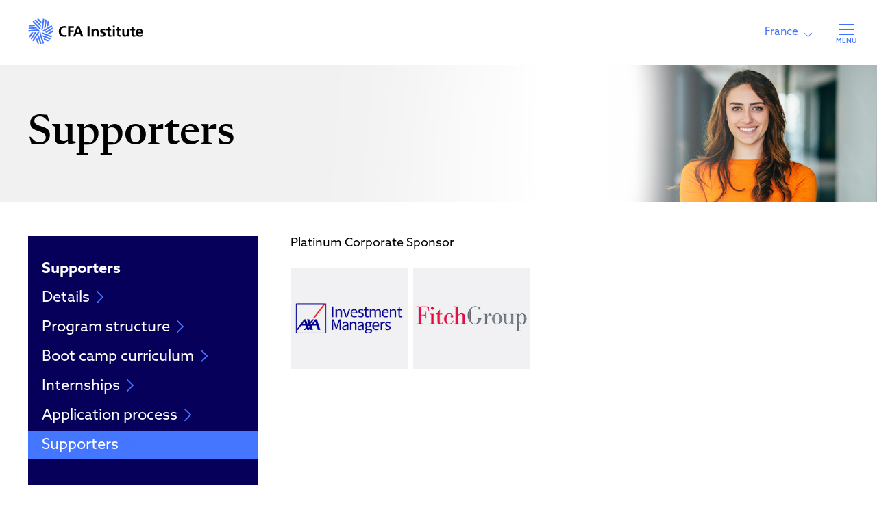

--- FILE ---
content_type: text/html; charset=utf-8
request_url: https://www.youngwomenininvestment.com/france/about-the-program/supporters
body_size: 16014
content:


<!DOCTYPE html>
<html xml:lang="en" lang="en">
    <head id="head">

        <script>(function (w, d, s, l, i) {
            w[l] = w[l] || []; w[l].push({
                'gtm.start':
                new Date().getTime(), event: 'gtm.js'
            }); var f = d.getElementsByTagName(s)[0],
                j = d.createElement(s), dl = l != 'dataLayer' ? '&l=' + l : ''; j.async = true; j.src =
                    'https://www.googletagmanager.com/gtm.js?id=' + i + dl; f.parentNode.insertBefore(j, f);
            })(window, document, 'script', 'dataLayer', 'GTM-M4NKZGG');</script>


        
		
		<!-- Global site tag (gtag.js) - Google Ads: 940170939 -->
		<script async src="https://www.googletagmanager.com/gtag/js?id=AW-940170939"></script>
		<script>
		  window.dataLayer = window.dataLayer || [];
		  function gtag(){dataLayer.push(arguments);}
		  gtag('js', new Date());

		  gtag('config', 'AW-940170939');
		  
		  function gtag_report_conversion(url) {
			  var callback = function () {
				if (typeof(url) != 'undefined') {
				  window.location = url;
				}
			  };
			  gtag('event', 'conversion', {
				  'send_to': 'AW-940170939/3XfoCJ6z0JYBELu9p8AD',
				  'event_callback': callback
			  });
			  return false;
			}
		</script>
        
        
        <!-- Global site tag (gtag.js) - Google Analytics -->
        <script async src="https://www.googletagmanager.com/gtag/js?id=G-EBXXM0G3RS"></script>
        <script>
          window.dataLayer = window.dataLayer || [];
          function gtag(){dataLayer.push(arguments);}
          gtag('js', new Date());

          gtag('config', 'G-EBXXM0G3RS');
        </script>



        
			
			<link rel="stylesheet" href="https://use.typekit.net/csd3qph.css">
		
            <meta http-equiv="X-UA-Compatible" content="IE=edge,chrome=1"/>
            <meta http-equiv="Content-Type" content="text/html; charset=UTF-8" />
            <meta name="viewport" content="width=device-width, user-scalable=no, initial-scale=1" />
			<link rel="shortcut icon" type="image/x-icon" href="/favicon.ico" />
            <link href="/_inc/css/reset.css" rel="stylesheet" type="text/css"  />
            <link href="/_inc/css/font-awesome.css" rel="stylesheet" type="text/css" />
            <link href="/_inc/css/slick.css" rel="stylesheet" type="text/css" />
	        <link href="/_inc/css/mainStyles.css?c=9709" rel="stylesheet" type="text/css" />
            <link href="/_inc/css/responsive.css?c=9709" rel="stylesheet" type="text/css" />
            <link href="/_inc/css/font.css" rel="stylesheet" type="text/css" />
            <link href="/_inc/css/slick.css" rel="stylesheet" type="text/css" />
            <link href="/_inc/css/fa-svg-with-js.css" rel="stylesheet" type="text/css" />
            <link href="/_inc/css/font-awesome.css" rel="stylesheet" type="text/css" />

            <script src="/_inc/js/jquery-3.3.1.min.js" type="text/javascript"></script>
            <script src="/_inc/js/slick.min.js" type="text/javascript"></script>
            <script src="/_inc/js/fontawesome-all.js" type="text/javascript"></script>
            <script src="/_inc/js/jquery.matchHeight.js" type="text/javascript"></script>
	        <script src="/_inc/js/siteFunctions.js?c=9709" type="text/javascript"></script>
            <script type="text/javascript" src="/_inc/js/plupload.full.min.js"></script>

			<link href="/_lightbox/lightbox.css" rel="stylesheet" type="text/css" />
	        <script src="/_lightbox/lightbox.js?c=9709" type="text/javascript"></script>
    
            <script type="text/javascript" src="https://www.google.com/recaptcha/api.js"></script>
            <script type="text/javascript" src="/_inc/js/plupload.full.min.js"></script>


            <script>
(function(i,s,o,g,r,a,m){i['GoogleAnalyticsObject']=r;i[r]=i[r]||function(){
(i[r].q=i[r].q||[]).push(arguments)},i[r].l=1*new Date();a=s.createElement(o),
m=s.getElementsByTagName(o)[0];a.async=1;a.src=g;m.parentNode.insertBefore(a,m)
})(window,document,'script','//www.google-analytics.com/analytics.js','ga');
ga('create', 'UA-116068155-1', 'auto');
ga('send', 'pageview');
</script>


			
			
		<!-- Facebook Pixel Code -->
		<script>
		!function(f,b,e,v,n,t,s)
		{if(f.fbq)return;n=f.fbq=function(){n.callMethod?
		n.callMethod.apply(n,arguments):n.queue.push(arguments)};
		if(!f._fbq)f._fbq=n;n.push=n;n.loaded=!0;n.version='2.0';
		n.queue=[];t=b.createElement(e);t.async=!0;
		t.src=v;s=b.getElementsByTagName(e)[0];
		s.parentNode.insertBefore(t,s)}(window,document,'script',
		'https://connect.facebook.net/en_US/fbevents.js');
		fbq('init', '2050285865247479'); 
		fbq('track', 'PageView');
		</script>
		<noscript>
		<img height="1" width="1" 
		src="https://www.facebook.com/tr?id=2050285865247479&ev=PageView
		&noscript=1"/>
		</noscript>
		<!-- End Facebook Pixel Code -->			

    <meta property="og:title" content="Young Women in Investment" /><meta property="og:url" content="https://www.youngwomenininvestment.com/france/about-the-program/supporters" /><meta property="og:image" content="https://www.youngwomenininvestment.com/_uploads/page-headers/newbanner2.jpg" /><meta property="og:pageid" content="98" /><meta property="og:description" content="" /><meta property="og:site_name" content="Base Site" /><meta property="og:locale" content="en_GB" /><link href="https://www.youngwomenininvestment.com/france/about-the-program/supporters" rel="canonical" /><link href="https://www.youngwomenininvestment.com/france/about-the-program/supporters" rel="alternate" hreflang="en" /><link href="https://www.youngwomenininvestment.com/france/about-the-program/supporters" rel="alternate" hreflang="en-gb" /><title>
	Young Women in Investment
</title></head>
    <body>

        <!-- Google Tag Manager (noscript)              -->
        <noscript><iframe src="https://www.googletagmanager.com/ns.html?id=GTM-M4NKZGG"
        height="0" width="0" style="display:none;visibility:hidden"></iframe></noscript>
        <!-- End Google Tag Manager (noscript) -->

	    <form method="post" action="./supporters" id="form1">
<div class="aspNetHidden">
<input type="hidden" name="__VIEWSTATE" id="__VIEWSTATE" value="/[base64]" />
</div>

<div class="aspNetHidden">

	<input type="hidden" name="__VIEWSTATEGENERATOR" id="__VIEWSTATEGENERATOR" value="065EEB75" />
</div>
            
            <div class="mobile-menu">
	            <a class="menu-close" href="#"></a>
	            
                <ul  class="">
<li class=" "><a href="/uk/contact-us/apply" class="" target="_self">Home </a>
</li>
<li class=" blue"><a href="/france/about-us" class="blue" target="_self">About us </a>
</li>
<li class=" purple"><a href="/france/about-the-program" class="purple" target="_self">About the program </a>
</li>
<li class=" "><a href="/france/testimonials" class="" target="_self">Testimonials </a>
</li>
<li class=" "><a href="/france/about-us/in-the-news" class="" target="_self">In the news </a>
</li>
<li class=" light-blue"><a href="/france/contact-us" class="light-blue" target="_self">Contact us </a>
</li>
<li class=" "><a href="/france/contact-us/apply" class="" target="_self">Apply now </a>
</li>
</ul>

            </div>
	
	
            <header>
                <div class="inner">
	                <a href="/" class="logo"><img src="/_assets/logo-cfa-institute.svg" width="248" alt="CFA Institute" /></a>
                </div>
                <div class="header-right">
                    <div class="country-dropdown">
                        <span class="current">France</span><div class="dropdown-content"><a href="/india" target="_self">India</a><a href="https://youwin.org.br/" target="_blank">Brazil</a><a href="/spain" target="_self">Spain</a><a href="/qatar" target="_self">Qatar</a><a href="/uk" target="_self">UK</a><a href="/saudiarabia" target="_self">Saudi Arabia</a></div>                        
                    </div>
                    <ul  class="">
<li class=" "><a href="/france" class="" target="_self">Home </a>
</li>
<li class=" blue"><a href="/france/about-us" class="blue" target="_self">About us </a>
</li>
<li class=" purple"><a href="/france/about-the-program" class="purple" target="_self">About the program </a>
</li>
<li class=" purple"><a href="/france/testimonials" class="purple" target="_self">Testimonials </a>
</li>
<li class=" light blue"><a href="/france/about-us/in-the-news" class="light blue" target="_self">In the news </a>
</li>
<li class=" light-blue no-border-right"><a href="/france/contact-us" class="light-blue no-border-right" target="_self">Contact us </a>
</li>
<li class=" apply"><a href="/france/contact-us/apply" class="apply" target="_self">APPLY NOW </a>
</li>
</ul>

	                <!-- <a class="apply-now" href="/about-the-program/application-process"><span>apply now</span></a> -->
                </div>
                <a class="menu-icon menu-toggle" href="#">MENU</a>
            </header>


            

    <section class="page-header-container" style="background-image:url('/_uploads/page-headers/newbanner2.jpg'); background-color:#f2f2f2;">
	    <div class="page-header-inner">
		    <div class="page-header-inner-text">
			    <h1>Supporters</h1>
		    </div>
	    </div>
    </section>
	
    <section class="main-content">
		
	    <div class="inner">
		    <div class="col-row">
				<div class="left-col-container">
					<ul class="left-nav green">
						<li><h2>Supporters</h2></li>
                        <li class=""><a href="/france/about-the-program">Details <span></span></a></li>
<li class=""><a href="/france/about-the-program/program-structure">Program structure <span></span></a></li>
<li class=""><a href="/france/about-the-program/boot-camp-curriculum">Boot camp curriculum <span></span></a></li>
<li class=""><a href="/france/about-the-program/internships">Internships <span></span></a></li>
<li class=""><a href="/france/about-the-program/application-process">Application process <span></span></a></li>
<li class="active"><a href="/france/about-the-program/supporters">Supporters <span></span></a></li>

						<li style="display:none;" ><a href="/_uploads/downloads/ImpactReport2019-YoungWomeninInvestment.pdf" target="_blank">View our 2019 Impact Report <span></span></a></li>						
					</ul>
					
				</div>
			    <div class="right-col-container">
				    <p>Platinum Corporate Sponsor</p>
<p><img src="/_uploads/partners/axa-icon-hfvec.jpg" width="171" height="148" />&nbsp;&nbsp;<img src="/_uploads/images/logo-4.jpg" alt="" width="171" height="148" /></p>
                    
                    
                    <!-- Apply User Control -->
                    
                    
                    <!-- Testimonials -->
					<div class="testimonial-carousel-container" style="display:none">
					    <div class="testimonial-carousel">
						    
					    </div>
                        <div class="carousel-nav"></div>					
			        </div>
                    
			    </div>
		    </div>
	    </div>
		
    </section>

<script>SetPageColour('purple');</script>




            <footer>
		        <div class="inner">
                    <ul  class="social">
<li class=" footer-facebook"><a href="http://www.facebook.com/CFAInstitute" class="footer-facebook" target="_blank"> </a>
</li>
<li class=" footer-x"><a href="https://twitter.com/CFAinstitute" class="footer-x" target="_blank"> </a>
</li>
<li class=" footer-linkedin"><a href="https://www.linkedin.com/company/cfainstitute/" class="footer-linkedin" target="_blank"> </a>
</li>
<li class=" footer-envelope"><a href="mailto:apac.ipart@cfainstitute.org" class="footer-envelope" target="_self"> </a>
</li>
</ul>

                    <ul  class="footer-list">
<li class=" "><a href="/france/contact-us" class="" target="_self">Contact Us </a>
</li>
<li class=" "><a href="https://www.cfainstitute.org/en/about/governance/policies/privacy-policy" class="" target="_blank">Privacy Policy </a>
</li>
<li class=" no-url"><a  class="" target="_self">&copy; 2020 CFA  Institute. All Rights Reserved. </a>
</li>
</ul>

		        </div>
	        </footer>

           
            

            


        </form>
        
    </body>
</html>


--- FILE ---
content_type: text/css
request_url: https://www.youngwomenininvestment.com/_inc/css/mainStyles.css?c=9709
body_size: 30729
content:
@font-face {
    font-family: 'flecha_smedium';
    src: url('/font/flechas-medium_3_october_2023-webfont.woff2') format('woff2'),
         url('/font/flechas-medium_3_october_2023-webfont.woff') format('woff');
    font-weight: normal;
    font-style: normal;

}

* 				{margin:0; padding:0; outline:none; border:none; -moz-box-sizing:border-box; box-sizing:border-box;}
body			{font-family: azo-sans-web, sans-serif; -webkit-font-smoothing: antialiased !important;  -moz-font-smoothing: antialiased !important; text-rendering: optimizelegibility !important;}

h1,h2,h3,h4,h5,h6	{font-weight:normal; font-family: 'flecha_smedium';}

h1				{}
h2				{font-size:39px; color: #ffffff; margin-bottom: 25px;}

p				{line-height: 1.2em;}
strong			{font-weight:normal; }
p				{color:#000000; margin-bottom:1.4em; font-size: 20px;}
p a				{color:inherit; text-decoration: underline;}
p a:hover		{text-decoration: none;}

ul li a				{color:inherit; text-decoration: underline;}
ul li a:hover		{text-decoration: none;}

a.cover {position:absolute;left:0;top:0;width:100%;height:100%;background-color:rgba(0,0,0,0);cursor:pointer;display:block;}

.intro p {color: #AF272F; }

.col-row		{font-size:0;}
.inner			{width:1229px; max-width: 100%; margin: auto; position: relative;}

.col-100 { width: 100%; padding: 15px; display: inline-block; vertical-align: top; }
.col-2 { width: 50%; padding: 10px; display: inline-block; vertical-align: top; }
.col-3 { width: 33.333%; padding: 15px; display: inline-block; vertical-align: top; }
.col-4 { width: 25%; padding: 15px; display: inline-block; vertical-align: top; }
.col-5 { width: 20%; padding: 15px; display: inline-block; vertical-align: top; }
.col-6 { width: 16.667%; padding: 15px; display: inline-block; vertical-align: top; }
.col-container { width: 100%; padding: 0 15px; max-width: 1500px; margin: auto;  font-size: 0;}

/***** HEADER *****/
.logo					{display:inline-block; vertical-align: middle; width: 168px;}
.logo img				{width: 100%}

header							{padding:27px 0; position: relative; vertical-align: middle;}
header ul						{list-style:none; font-size: 0; display: inline-block; margin-right: 50px;}
header ul li					{display:inline-block; position: relative;}
header ul li a					{color:#000000; font-size: 16px; padding:11px 13px; text-decoration: none; display: block; transition: 0.2s ease-out;}
header ul li.apply a 			{padding: 50px 13px; background-color: #4476FF; color:#fff;}
header ul li.apply a:hover 		{background-color: #06005A; color:#ffffff}
header ul li a:hover 			{color: #4476FF; background-color: transparent; }
header ul li:last-child:after	{display: none;}

header ul li.active a	{font-weight: 500; color: #4476FF}

header ul li:not(.no-border-right):after		 {height:21px; border-right:1px solid #4476FF; position: absolute; right: 0; top: 50%; margin-top: -10.5px; content: '';}

/*
header ul li.blue a:hover,
header ul li.blue.active a	{background-color:#4476FF; color: #ffffff;}

header ul li.purple a:hover,
header ul li.purple.active a	{background-color:#5b77cc; color: #ffffff;}

header ul li.light-blue a:hover,
header ul li.light-blue.active a	{background-color:#4476FF; color: #ffffff;}
*/

a.apply-now			{display: inline-block; height: 100%; font-size: 21px;  background-color: #AF272F; color: #ffffff; text-transform: uppercase; text-decoration: none; padding: 44px 37px 0; transition: 0.45s cubic-bezier(0, 0, 0.21, 1); vertical-align: top }
a.apply-now:hover	{background-color:#199ad6; color: #ffffff}

.header-right		{position:absolute; right: 0; top: 0; height: 100%; display:flex; align-items:center;}

header .country-dropdown 					{position: relative; margin-right: 10px; z-index: 500; }
header .country-dropdown a,
header .country-dropdown span 				{color: #4476FF; font-size: 16px; font-weight: normal; text-decoration: none; padding: 10px 30px 10px 10px; position:relative; cursor: pointer;transition: 0.2s ease-out;}
header .country-dropdown span:after 		{content: ''; width: 11px; height: 6px; background-image: url("/_assets/icon-dd-arrow.svg"); background-repeat: no-repeat; background-size: contain; position: absolute; top: 19px; right: 10px;}
header .country-dropdown .dropdown-content 	{display: none; position: absolute; background-color: #ffffff; top: 28px; }

header .country-dropdown .dropdown-content a 				{color:#06005A; padding: 10px 40px 10px 10px; z-index: 500; display:block; position:relative; font-weight:normal; transition: 0.2s ease-out;}
header .country-dropdown .dropdown-content a:hover 			{color: #fff; background-color: #06005A;}
header .country-dropdown .dropdown-content a:hover:after 	{filter: brightness(0) invert(1);}

header .country-dropdown .dropdown-content a:after { content: ''; width: 15px; height: 15px; background-image: url(/_assets/icon-chevron-right-dark-blue.png); background-repeat: no-repeat; background-size: contain; position: absolute; top: 12px; right: 7px;}

header .country-dropdown:hover .dropdown-content {display:block; }
header .country-dropdown:hover span {color:#fff; background-color:#06005A; margin-top:20px;}
header .country-dropdown:hover span:after {filter: brightness(0) invert(1);}


.bg-cover { background-size: cover; }

.btn.upload-file, .btn.upload-file:hover { background-color: #4476FF; color: #ffffff ;}
#cv-file-name, #app-file-name { display: block; font-size: 14px; line-height:2em; }
.btn-icon.upload-file {position:relative;}
.btn-icon.upload-file:after { content: ''; width: 20px; height: 20px; background-image: url(/_assets/icon-upload-white.png); background-repeat: no-repeat; background-size: contain; position: absolute; top:10px; right:20px;}

/***** HEADER IMAGE *****/
.header-image-section 			{min-height: 565px; position: relative; overflow: hidden;  background-color: #F9F1E8 !important; display: flex; align-items: flex-start}
.header-image-container			{position: absolute; max-width: 100%; width: 100%; height: 100%; right: 0; top: 0}
.header-image					{position: absolute; max-width: 100%; width: 100%; height: 100%; background-position: right top; background-size: contain; background-repeat: no-repeat; background-color: #F9F1E8 !important;}

.header-image-section .inner	{margin-top: 60px; margin-bottom: 60px; z-index: 2}

.header-text			{width: 420px; padding-top: 0;}
.header-text h1			{font-size:48px; color: #000000; margin-bottom: 25px;}
.header-text h1	span	{font-size:48px; color: #4476FF; display: block; margin-top: 15px;}
/*
.header-text h2			{font-size:22px; display: inline-block; background-color: #199ad6; padding: 5px 10px; text-decoration: none; color: #ffffff;}
*/
.header-text h2			{font-size:22px; display: inline-block; color: #ff0000; margin-top: 20px; display: block;}
.header-text h3 		{font-size: 28px; color: #af1e2a; line-height: 1.2em; margin-top: 10px;  }

.header-text .intro p	{font-weight: 500; font-size: 18px; color: #4476FF}

@media (max-width: 970px) {
	.header-text h3 		{font-size: 3vw}
	.header-image-section:after {width: 0px;}.header-image-section .bottom div p {color: #138661;}
}

@media (max-width: 414px) {
	.header-text h3 		{font-size: 4vw}
}

.header-image-section .bottom			{position: absolute; left: 0; bottom: 45px; width: 100%; text-align: center; vertical-align: middle; z-index: 10; margin-bottom: 0}
.header-image-section .bottom p			{font-size:24px; color: #ffffff; display: inline-block; vertical-align: middle; margin-bottom: 0}
.header-image-section .icon				{width:33px; height: 33px; margin: 0 20px 0 0; background-color: #138660; border-radius: 33px; display: inline-block; background-image: url(/_assets/icon-star.png); background-size: 13px 13px; background-position: center; background-repeat: no-repeat; vertical-align: middle;}
.header-image-section .bottom div 		{display:inline-block; margin-right: 20px;}

/***** HOME MAIN SECTION *****/

.overview-box video {width: 100%; height: auto;}

.home-main-section		{padding:43px 0 28px 0;}
.home-main-section p	{font-size:21px; margin-bottom: 25px; color: #ffffff;}

.home-left	{width:605px; max-width: 100%; display: inline-block; vertical-align: top; font-size: 16px;}
.home-right	{width:605px; max-width: 100%; display: inline-block; vertical-align: top; font-size: 16px; margin-left: 19px;}

.overview-box		            {padding:50px; background-image: url(/_assets/bg-pattern.gif); margin-bottom: 20px;}
.overview-box p		            {color:#ffffff;} 
.overview-box p:last-child      {margin-bottom:0;}

.overview-box ul 				{margin-left: 20px;  margin-bottom: 20px; color: #fff; font-size: 21px; line-height: 1.4em; }

.qatar-home .overview-box {margin-bottom:0;}

.qatar-home .supporters-carousel .slide .image-container { width: 125px; height: 125px; border-radius: 100%; background-color: #F1F1F2; background-position: center; background-size: 80%; background-repeat: no-repeat; margin:auto;}

.qatar-home .supporters-carousel .slick-arrow 				{font-size: 0; width: 28px; height: 50px; position: absolute; top: 50%; transform:translateY(-50%); right: -20px; z-index: 10; background-color: transparent; cursor: pointer; background-image: url('/_assets/icon-chevron-right.png'); background-repeat: no-repeat; background-size: 28px; }
.qatar-home .supporters-carousel .slick-arrow.slick-prev 	{-moz-transform: rotate(-180deg); transform: translateY(-50%) rotate(-180deg); right: auto; left: -20px; }

.application-process                {margin-top:20px; padding:50px; background-color:#138761;}
.application-process ol             {color:#FFF; font-size:19px; margin-left:37px; list-style:none;}
.application-process ol li          {padding-bottom:15px; margin-bottom:15px; border-bottom:1px solid #FFF; counter-increment:inst; position:relative;}
.application-process ol li:before   {content:counter(inst); display:block; position:absolute; left:-37px; width:20px; height:20px; text-align:center; background-color:#FFF; color:#138761; padding:3px; border-radius:20px;}


.application-process strong 		{display: inline-block; width: 40px; height: 40px; background-color: #fff; border-radius: 20px; text-align: center; color: #138661; padding-top: 8px;}
.videos-carousel {padding:50px; background-color:#138761; margin-bottom:20px; }

.video-carousel-wrapper                         {position:relative;}
.video-carousel-wrapper .video-carousel-inner   {position:relative; text-align:center; width:385px; max-width:100%; margin:0 auto;}
.video-carousel-wrapper .slide                  {height:285px; display:inline-block;position:relative;}
.video-carousel-wrapper .slide video,
.video-carousel-wrapper .slide iframe			{width:100%; display:inline-block; position:absolute; top:0; left:0; height:calc(100% - 35px);}

.play-page-video {width:100px; height:100px; position:absolute; left:50%; top:calc(50% - 20px); margin-top:-50px; margin-left:-50px; cursor:pointer; z-index:5; background-image:url('/_assets/icon-play.png'); background-repeat:no-repeat; background-size:cover; background-position:center;}

.video-carousel-wrapper .video-carousel-inner .slick-arrow { font-size: 0; width: 28px; height: 50px; position: absolute; top: 108px; right: -14%; z-index: 10; background-color: transparent; cursor: pointer; background-image: url('/_assets/icon-chevron-right.png'); background-repeat: no-repeat; background-size: 28px; }
.video-carousel-wrapper .video-carousel-inner .slick-arrow.slick-prev   {-moz-transform:rotate(-180deg); transform:rotate(-180deg); right:auto; left:-14%;}

.video-carousel-wrapper .video-carousel-inner .video-container          {position:relative; width:100%; height:100%; display:block;}
.video-carousel-wrapper .video-carousel-inner .video-info               {position:absolute; bottom:-20px; left:0; width:100%; padding:0px 4px;}
.video-carousel-wrapper .video-carousel-inner .video-info .left         {float:left; width: 49%;}
.video-carousel-wrapper .video-carousel-inner .video-info .right        {float:right; width: 49%;}
.video-carousel-wrapper .video-carousel-inner .video-info p             {font-size:17px;}

.video-carousel-wrapper .video-carousel-inner .video-info .left p {text-align: left;}
.video-carousel-wrapper .video-carousel-inner .video-info .right p {text-align: right;}


.video-carousel-wrapper .video-carousel-inner .slick-dots               {list-style:none;}
.video-carousel-wrapper .video-carousel-inner .slick-dots li            {display:inline-block; cursor:pointer; font-size:0; border-radius:20px; margin:0px 5px; background-color:transparent; width:20px; height:20px; border:1px solid #FFF;}
.video-carousel-wrapper .video-carousel-inner .slick-dots li.slick-active {background-color:#FFF;}
.video-carousel-wrapper .video-carousel-inner .slick-dots li button         {background-color:transparent; font-size:0;}

.bootcamp-accordion-box                     {padding:50px;background-color:#5972c8; margin-top:20px;}
.bootcamp-accordion-box .accordion-item     {margin-bottom:10px;}
.bootcamp-accordion-box .accordion-item h3,
.bootcamp-accordion-box .accordion-item.active h3   {background-color:#7a8ed3;}
.bootcamp-accordion-box .accordion-text             {padding:30px;}
.bootcamp-accordion-box .accordion-text ul          {margin-left:30px;color:#5972c8; font-size:21px; }
.bootcamp-accordion-box .accordion-text ul li       {margin-bottom:12px;}


.overview-box		{background-repeat: no-repeat; background-image: none}

.supporters-card,
.internship-card,
.overview-card,
.application-card	{background-color:#06005A; background-position: bottom right; background-size: 168px auto}

.application-card	{background-size: 82px auto; background-position: center right}
.internship-card	{background-size: auto 77px; background-position: bottom right 20px;}

.testimonials-card,
.boot-camp-card,
.video-card			{background-color: #4476FF}

.supporters-card .btn.white.arrow:hover,
.internship-card .btn.white.arrow:hover,
.overview-card .btn.white.arrow:hover,
.application-card .btn.white.arrow:hover	{background-color: #4476FF}

/***** STRUCTURE *****/

.structure-box						{padding:50px; background-color: #5949a7;}
.structure-box img 					{max-width: 100% !important; height: auto !important;}


.structure-item						{font-size:0; margin-bottom: 20px;}
.structure-item .step				{width:76px; height: 76px; border-radius: 76px; font-size: 39px; background-color: #009966; color: #ffffff; text-align: center; display: inline-block; vertical-align: top; line-height: 72px; position: relative; z-index: 10}
.structure-item .step:before		{background-image:url(/_assets/icon-arrow-down.png); width: 18px; height: 40px; display: block; background-size: cover; content: ''; position: absolute; top: 76px; left: 50%; margin-left: -9px; z-index: 0;}
.structure-item .structure-text		{font-size:21px; display: inline-block; vertical-align: top; margin-left: 20px;}
.structure-item .structure-text h3	{padding:10px; display: inline-block; color: #ffffff; margin-bottom: 10px}

.structure-item.no-arrow .step:before	{display:none;}

.structure-item.green .step,
.structure-item.green .structure-text h3	{background-color:#009966;}
.structure-item.blue .step,
.structure-item.blue .structure-text h3	{background-color:#00b5e2;}
.structure-item.blue-2 .step,
.structure-item.blue-2 .structure-text h3	{background-color:#008ed6;}

.step-container	{width:76px; display: inline-block;}
.structure-item .structure-text	{width:72%;}

/***** ENDORSEMENTS *****/
.endorement-box					{background-color:#021730; position: relative; margin-top: 20px;}
.endorement-box	h2				{padding:25px; padding-left: 50px; padding-bottom: 0;}
.endorement-box blockquote		{font-size:21px; color: #ffffff; line-height: 1.2em; min-height:260px;}
.endorement-box blockquote cite	{font-style: normal; display: block; margin-top: 15px; font-size: 18px; line-height: 1.2em;}
.endorement-box .slide			{padding:17px 50px 430px 50px; background-position: bottom; background-repeat: no-repeat;}

.endorement-box .carousel-nav							{position:absolute; bottom: 60px; right:50px; display: block; padding: 0 20px;}
.endorement-box .carousel-nav .slick-arrow				{width:14px; height: 25px; background-image:url(/_assets/icon-chevron-right.png); background-size: cover; font-size: 0; cursor:pointer; background-color:transparent; display: inline-block;}
.endorement-box .carousel-nav .slick-arrow.slick-prev	{transform:rotate(180deg); position: absolute; left: 0; top: 50%; margin-top: -12.5px;}
.endorement-box .carousel-nav .slick-arrow.slick-next	{position: absolute; right: 0; top: 50%; margin-top: -12.5px;}
.endorement-box .carousel-nav ul.slick-dots				{list-style: none; font-size: 0;}
.endorement-box .carousel-nav ul.slick-dots li 			{display:inline-block; margin: 0 3px;}
.endorement-box .carousel-nav ul.slick-dots li button	{font-size:0; width: 12px; height: 12px; background-color: #ffffff; border-radius: 12px;}
.endorement-box .carousel-nav ul.slick-dots li.slick-active button	{background-color:#003ca4;}
.endorement-box .btn									{position:absolute; left: 50px; bottom: 50px;}

/***** PARTNERS *****/
/** client took out of carousel **/
.partners-box		{background-image:url(/_assets/bg-home-partners.jpg); background-size: cover; background-repeat: no-repeat; padding: 50px;}
.partners-box h2	{color:#ffffff; margin-bottom: 0;}
.partners-carousel							{position:relative; margin: 25px 0 30px 0;}
.partners-carousel .slide					{background-color:#ffffff; height: 98px; background-size: cover; background-position: center; margin: 0 6px; position:relative;}
.partners-carousel .slick-arrow				{width:14px; height: 25px; background-image:url(/_assets/icon-chevron-right.png); background-size: cover; font-size: 0; cursor:pointer; background-color:transparent; position: absolute; top: 50%; margin-top: -12.5px;}
.partners-carousel .slick-arrow.slick-prev	{transform:rotate(180deg); left: -25px;}
.partners-carousel .slick-arrow.slick-next	{position: absolute; right: -25px;}

/***** PARTNERS LISTING *****/

.partners-box		{background-image:url(/_assets/bg-home-partners.jpg); background-size: cover; background-repeat: no-repeat; padding: 50px;}
.partners-box h2	{color:#ffffff; margin-bottom: 0;}
.partners-logos			{position:relative; margin: 25px 0 30px 0;}
.partners-logos .slide	{background-color:#ffffff; background-size: 90%; background-repeat: no-repeat; background-position: center; margin: 0 6px; position:relative; float: left; height: 114px; width: 114px; margin-bottom: 10px;}

@media (max-width: 1300px) {
	.partners-logos .slide	{width: 120px; height: 100px;}
}


@media (max-width: 1150px) {
	.partners-logos .slide	{width: 100px; height: 100px;}
}

@media (max-width: 830px) {
	.partners-logos .slide	{width: 40%; height: 100px;}
}

@media (max-width: 768px) {
	.partners-logos .slide	{width: 22%; height: 100px;}
}

@media (max-width: 768px) {
	.partners-logos .slide	{width: 30%; height: 100px;}
}

@media (max-width: 440px) {
	.partners-logos .slide	{width: 21%; height: 50px;}
}




/***************/


/***** CONTENT PAGES *****/
.page-header-container		{height:200px; display: table; table-layout: fixed; width: 100%; background-position: right top !important; background-repeat: no-repeat; background-size: auto 100%; z-index:1;position:relative}
.page-header-inner			{display:table-cell; vertical-align: middle; height: 100%;}
.page-header-inner-text		{display:block; width:1229px; max-width: 100%; margin: auto; position: relative;}
.page-header-inner-text h1	{color:#000000; font-size: 64px;}

.testimonial-carousel-container { background-color: #F5F5F6; background-image: url(/_uploads/icons/testimonial-quote.png); background-repeat: no-repeat; background-position-x: 65px; background-position-y: 15px; }
.testimonial-carousel { position:relative;  }
.testimonial-carousel .slide { border-bottom: 1px solid #637DD8; margin: 50px 70px 20px 70px; }
.testimonial-carousel .slide p { color: #637DD8; }

.carousel-nav {width: 100%; text-align: center; margin-left: -20px;}
.carousel-nav ul li {display:inline-block; margin-left:20px; position:relative; margin-bottom:25px !important;}
.carousel-nav ul li:before { color: transparent !important; left:0 !important;}
.carousel-nav ul li button { font-size: 0; width: 10px; height: 10px; border: 1px solid #346FDC; border-radius: 100px; position: absolute; }
.carousel-nav ul li.slick-active button {background-color: #346FDC }

.slick-arrow { position: absolute; top: 30px; z-index:30; }
.testimonial-carousel-container .slick-next { background-image: url(/_uploads/icons/arrow.png); font-size: 0; height: 60px; width: 30px; right:10px; transform:rotate(180deg); background-color:transparent;}
.testimonial-carousel-container .slick-prev { background-image: url(/_uploads/icons/arrow.png); font-size: 0; height: 60px; width: 30px; left: 10px; background-color: transparent; }

/***** MAIN CONTENT *****/
.main-content { padding:50px 0; }

.left-col-container	{width:313px; max-width:100%; display: inline-block; vertical-align: top; }

ul.left-nav				{width:100%; background-color: #06005A; padding: 35px 0; font-size: 22px; list-style: none; margin-bottom: 10px;}
ul.left-nav li h2		{font-size: 22px;  padding-left: 20px; margin-bottom: 10px; font-family: azo-sans-web, sans-serif; font-weight: 700}
ul.left-nav li			{margin: 3px 0}
ul.left-nav li a		{color:#ffffff; text-decoration: none; display: block; padding:8px 0 8px 20px; transition: 0.2s ease-out}
ul.left-nav li.active a,	
ul.left-nav li a:hover		{background-color:#4476FF;}
ul.left-nav.blue li a span	{color:#00b5e2;}
ul.left-nav.green li a span	{color:#78be20;}

ul.left-nav li a span	{width: 11px; height: 18px; background-image: url(/_assets/nav-chevron.svg); background-size: contain; background-repeat: no-repeat; display: inline-block; margin: 0 0 0 5px; transform: translateY(2px);}

.right-col-container			{display:inline-block;  vertical-align: top; width: 760px; margin-left: 84px; max-width:100%; font-size:20px;}
.right-col-container h1			{font-size:28px; color: #008ed6; margin-bottom:0.8em;}
.right-col-container h2			{font-size:28px; color: #008ed6; margin-bottom:1em;}
.right-col-container p.intro	{font-size:28px; color: #008ed6; margin-bottom:1.4em;}
.right-col-container p			{color:#000000; margin-bottom:1.4em; font-size: 18px;}
.right-col-container p a		{color:inherit; text-decoration: underline;}
.right-col-container p a:hover	{text-decoration: none;}

.right-col-container ol,
.right-col-container ul			{color:#000000; margin-bottom:1.4em; font-size: 18px; line-height: 1.2em; margin-left: 1.5em;}
.right-col-container ol li,
.right-col-container ul li		{margin-bottom:0.5em;}
.right-col-container ol li span,
.right-col-container ul li span	{color:#000000;}

.right-col-container ol li span span,
.right-col-container ul li span span			{color:#5b77cc;}

.right-col-container ul 			{list-style:none}
.right-col-container ul li			{position:relative; color: #000000;}
.right-col-container ul li:before	{content:'•'; position: absolute; left: -20px; top: 1px; color: #4476FF;}

.right-col-container img {max-width: 100% !important; height: auto !important;}

.right-col-container ol li::marker {font-weight: 800;}

.embed-container 		{position: relative;padding-bottom: 56.25%;height: 0;overflow: hidden;max-width: 100%;height: auto;}
.embed-container iframe {position: absolute;top: 0;left: 0; width: 100% !important;height: 100% !important;}




.right-col-container.full		{margin-left:0}

.tile-container	{margin-bottom:40px; font-size: 0;}
.tile			{background-color:#f1f1f2; width: 170px; height: 147px; background-size: cover; background-position: center; margin: 0 15px 15px 0px; display: inline-block; position:relative;}

.accordion-listing					{margin-bottom:10px;}
.accordion-item h3					{font-size:21px; color: #ffffff; position: relative; cursor: pointer; line-height: 1.4em; background-color: #5b77cc; padding: 10px 40px 10px 20px;}
.accordion-item h3:hover			{opacity:0.8;}
.accordion-item h3:after			{position:absolute; right: 20px; top: 50%; margin-top: -6px; width: 21px; height: 12px; background-image: url(/_assets/icon-chevron-down.png); background-size: cover; content: ''; display: block; transition: 0.2s ease-out}
.accordion-item.active h3			{background-color: #5b77cc;}
/*.accordion-item.active h3:after	{transform: rotate(90deg)}*/
.accordion-text						{display:none; padding:30px 20px 1px 20px; background-color: #e6e9f6;}
.accordion-text	h4					{font-size:20px; color: #5b77cc; margin-bottom: 0.5em;}

.structure-box.content				{background-color:transparent; padding: 0;}
.structure-box.content .structure-item .step:before	{background-image:url(/_assets/icon-arrow-down-grey.png);}
.structure-box.content .structure-text	{width:80%;}
.structure-box.content .structure-item.green span	{color:#009966;}
.structure-box.content .structure-item.blue span	{color:#00b5e2;}

.right-col-container.endorsers	{width:780px;}
.endorser						{background-color:#5b77cc; width: 216px; max-width:100%; vertical-align: top; display: inline-block; margin:20px 35px 20px 0}
.endorser a						{text-decoration:none;}
.endorser img					{max-width:100%;}
.endorser h3					{text-transform:uppercase; color: #ffffff; font-size: 26px; padding: 13px;}
.endorser p						{color: #ffffff; font-size: 16px; padding:0 13px 13px; margin-bottom: 0;}

.endorser-detail				{background-color:#5b77cc; padding: 20px; font-size: 0; position: relative;}
.endorser-detail img			{width:30%; display: inline-block; vertical-align: top;}
.endorser-detail-text			{width:67%; margin-left: 3%; display: inline-block; vertical-align: top; padding-right: 40px;}
.endorser-detail-text h3		{color:#ffffff; font-size: 40px; margin-bottom: 0.5em;}
.endorser-detail-text p			{color:#ffffff; font-size:19px;}

a.close	{width:25px; height: 26px; position: absolute; top: 20px; right: 30px; background-image: url(/_assets/icon-close.png); background-size: cover;}

.contact-form-spacer				{display: block; height: 20px;}
.contact-form						{width:585px; max-width:100%; margin-top: 20px;}
.contact-form .form-cell			{margin-bottom:11px;}
.contact-form input[type="text"]	{ color: #000000; font-family: azo-sans-web, sans-serif; background-color: #efefef; font-size: 18px; width: 100%; padding:10px 14px;}
.contact-form textarea				{ color: #000000; font-family: azo-sans-web, sans-serif; background-color: #efefef; font-size: 18px; width: 100%; height: 122px; padding:10px 14px;}

::-webkit-input-placeholder     {color:#666666;}
::-moz-placeholder              {color:#666666; opacity:1;}
:-ms-input-placeholder          {color:#666666;}
:-moz-placeholder               {color:#666666; opacity:1;}

/** PURPLE 
body.purple .right-col-container ul li:before,
body.purple .right-col-container ol li span span,
body.purple .right-col-container ul li span span,
body.purple .right-col-container h1,
body.purple .right-col-container p.intro,
body.purple .page-header-inner-text h1	{color:#5b77cc;}**/

/*body.purple ul.left-nav					{background-image:url(/_assets/bg-pattern-purple.gif);}
body.purple ul.left-nav li.active a,	
body.purple ul.left-nav li a:hover		{background-color:rgba(0,26,131,0.5);}*/

/** LIGHT BLUE 
body.light-blue .right-col-container ul li:before,
body.light-blue .right-col-container ol li span span,
body.light-blue .right-col-container ul li span span,
body.light-blue .right-col-container h1,
body.light-blue .right-col-container p.intro,
body.light-blue .page-header-inner-text h1	{color:#00b5e2;}**/

/*body.light-blue ul.left-nav					{background-image:url(/_assets/bg-pattern-light-blue.gif);}
body.light-blue ul.left-nav li.active a,	
body.light-blue ul.left-nav li a:hover		{background-color:rgba(0,121,192,0.9);}*/


/***** FOOTER *****/
footer						{background-color:#06005A; padding-bottom: 30px; padding-top: 30px;}
footer.home-footer			{background-color:#ffffff; padding-top: 0;}
footer ul.social			{list-style:none; font-size: 0; display: inline-block;}
footer ul.social li			{display:inline-block; font-size: 18px; text-align: center; line-height: 40px; margin-right: 6px;}
footer ul.social li a		{width: 30px; height: 30px; border-radius: 30px; background-color: #ffffff; display: flex; justify-content: center; align-items: center; color: #000000; transition: 0.45s cubic-bezier(0, 0, 0.21, 1); background-repeat: no-repeat; background-position: center;}
footer ul.social li a:hover	{background-color:#4476FF; color: #ffffff}

footer ul.social li.footer-facebook a	{background-image:url(/_assets/icon-facebook.svg)}
footer ul.social li.footer-x a			{background-image:url(/_assets/icon-x.svg)}
footer ul.social li.footer-linkedin a	{background-image:url(/_assets/icon-linkedin.svg)}
footer ul.social li.footer-envelope a	{background-image:url(/_assets/icon-mail.svg)}

ul.footer-list				{float:right; font-size: 0; list-style: none;}
ul.footer-list li			{display:inline-block; font-size: 12px; margin-left:18px; color: #000000;}
ul.footer-list li a			{color:#ffffff; text-decoration: none}
ul.footer-list li:not(.no-url) a:hover	{color:#4476FF;}
ul.footer-list li.no-url a  {text-decoration:none;}

ul.footer-list		{}

footer .inner		{display: flex; justify-content: space-between; align-items: center;}

.btn				{font-size: 16px; display: inline-block; background-color: #4476FF; padding:11px 10px; text-decoration: none; color: #ffffff; position: relative; transition: 0.45s cubic-bezier(0, 0, 0.21, 1); z-index: 100;}
/*
.btn.purple			{background-color:#5b77cc;}
.btn.green			{background-color:#009966;}
.btn.blue-darker	{background-color:#003da5;}
.btn.light-blue		{background-color:#00b5e2;}
.btn.red			{background-color: #AF272F;}
*/
.btn.white		    {background-color:#FFF; color:#06005A;}

.btn.big			{font-size:22px; padding: 20px 0;}
.btn.center			{text-align:center; display: block;}

.btn.arrow				{padding-right:80px;}
.btn.arrow:after		{background-image:url(/_assets/icon-arrow.png); content: ''; width: 32px; height: 14px; background-repeat: no-repeat; background-size: cover; display: block; position: absolute; right: 20px; top: 50%; margin-top: -7px; transition: 0.45s cubic-bezier(0, 0, 0.21, 1);}
.btn.arrow:hover:after	{transform:translateX(5px);}

.btn.white.arrow:after			{background-image:url(/_assets/icon-arrow-blue.png);}
.btn.white.arrow:hover      	{background-color:#06005A; color:#FFF;}
.btn.white.arrow:hover:after 	{background-image:url(/_assets/icon-arrow.png);}

.btn:hover			{background-color:#06005A; color: #ffffff}

/*
.btn.dark-blue-text { color: #017ADC;}
.btn.purple-text { color: #5972C8; }
.btn.green-text { color: #138761; }
.btn.blue-text { color: #00B2E3; }

.btn.arrow.dark-blue-text:after { background-image: url(/_assets/qatar-icon-arrow-dark-blue.png); }
.btn.arrow.purple-text:after { background-image: url(/_assets/qatar-icon-arrow-purple.png); }
.btn.arrow.green-text:after { background-image: url(/_assets/qatar-icon-arrow-green.png); }
.btn.arrow.blue-text:after { background-image: url(/_assets/qatar-icon-arrow-blue.png); }
*/

.right-col-container p a.btn {color:#ffffff; text-decoration: none;}	



.col-1 {width: 45%; float: left; margin-right: 10px;}








--- FILE ---
content_type: text/css
request_url: https://www.youngwomenininvestment.com/_inc/css/responsive.css?c=9709
body_size: 8336
content:
	.menu-icon	{display:none}

	/**** MOBILE MENU ****/

	.mobile-menu 		{width:320px; height:100%; /*background-image: url(/_assets/bg-pattern.gif);*/ background-color: #06005A; position:fixed; top:0; bottom:0; right:100%; z-index:9999; padding:30px 35px; transition: all 0.5s; border:none; overflow-y: scroll}
	.mobile-menu.open 	{margin-right:-320px; box-shadow: 0 0 10px rgba(0,0,0,0.5);}
	.mobile-menu 		{margin-bottom:0px;}
	.mobile-menu li 	{list-style:none; display:block; border:none; text-align: left; width: 100%; padding:10px 0; font-size: 20px; }
	.mobile-menu li a	{border:none; color: #fff; margin: 0; padding: 0; text-decoration: none;}

	.mobile-menu li ul		{margin-top: 10px;}
	.mobile-menu li ul li	{font-size:16px; padding: 8px 0; margin-bottom: 0}

	.mobile-menu .menu-close 	{position: absolute; width: 25px; height: 26px; top: 15px; right: 15px; display: block; background-image: url(/_assets/icon-close.png); background-size: cover;}	
	
	.mobile-menu li ul li span			{color:#00b5e2}
	.mobile-menu li.purple ul li span	{color:#78be20}
	.mobile-menu li.green ul li span	{color:#00b5e2}
	

@media (max-width: 1300px) {
	
	/*** GENERAL **/
	.inner	{padding-left:15px; padding-right: 15px;}
	
	/*** HOME PAGE ***/
	.header-image-section .bottom p	{font-size:22px;}
	.header-image-section .bottom .icon:first-child	{margin-left:0 !important;}
	.header-image-section .bottom div:last-child	{margin-right:0 !important}
	.home-left	{width:49%;}
	.home-right	{width:49%; margin-left: 2%;}
	.partners-carousel .slide	{height:auto; padding-top: 4%;}
	
	.partners-carousel .slick-arrow.slick-next	{right:5px; bottom: -40px; top: auto;}
	.partners-carousel .slick-arrow.slick-prev	{right:auto; bottom: -40px; top: auto; left: 5px;}
	
	/*** CONTENT PAGES ***/
	.page-header-inner-text	{padding-left:15px;}
	.left-col-container		{width:28%;}
	.right-col-container.endorsers,
	.right-col-container	{width:68%; margin-left: 4%;}
	
	.endorser				{width:32%; margin-right: 2%;}
	.endorser img			{width:100%;}
	.endorser:nth-child(3n+0)	{margin-right:0}
	
}

@media (max-width: 1360px){
	header ul 					{display: none; }
	.menu-icon 					{position: absolute; right: 20px; top: 50%; margin-top: -12px; font-size: 10px; color: #4476FF; font-weight: 500; text-decoration: none;  width: 50px; text-align: center; display: block }
	.menu-icon:before 			{width: 22px; height: 16px; content: ''; background-image: url(/_assets/icon-nav.gif); display: inline-block; background-size: cover; text-align: center; margin-bottom: 2px; }
	header .country-dropdown 	{margin-right:85px;}
}

@media (max-width: 1140px) {
	
	
	/*** HOME PAGE ***/
	.header-image-section .bottom p	{font-size:18px;}

	/*** CONTENT PAGES ***/
	.page-header-container		{background-position-x: 55%;}
	.page-header-inner-text h1	{}

	
}

@media (max-width: 1100px) {
	
	.header-image-section	{min-height: unset}
	
}

@media (max-width: 1000px) {
	
	
	/*** HOME PAGE ***/
	.header-image-section .bottom p		{font-size:13px; width: 88%;}
	.header-image-section .bottom .icon	{margin-right:10px; margin-left: 10px;}
	.header-image-section .bottom div	{margin-right:10px}
	.overview-box						{padding:25px;}
	.structure-box						{padding:25px;}
	.partners-box						{padding:25px;}
	.endorement-box .slide				{padding-top:0; padding-left:25px; padding-right: 25px;}
	.endorement-box h2					{padding-left:25px;}
	.endorement-box .btn				{left:25px;}
	.slick-initialized .slick-slide		{background-size:100% auto;}
	.structure-item .structure-text h3	{font-size:16px;}
	.partners-box .btn		{margin-top:30px;}

	
	/** FOOTER **/
	footer				{text-align:center;}
	footer .inner		{flex-direction: column;}
	footer ul.social	{width:100%; margin-bottom: 15px;}
	ul.footer-list		{float:none;}
	



}

@media (max-width: 960px) {
	
	.header-text	{width: 50%}
	.header-image	{background-size: 50% auto;}
}


@media (max-width: 880px) {
	
	/*** GENERAL **/
	header ul		{margin-right:0;}
	header ul li a	{font-size: 18px;}
	a.apply-now		{font-size: 18px; width: 105px; padding-left: 0; padding-right: 0; text-align: center}
	h2	{font-size:28px;}
	
	/*** HOME PAGE ***/
	.home-main-section p				{font-size:18px;}
	.endorement-box .slide				{padding-bottom:255px;}
	.endorement-box blockquote			{font-size:18px;}
	.home-main-section					{padding-top:15px;}
	.endorement-box .carousel-nav		{right:auto; left: 25px; bottom: 25px;}
	.endorement-box .btn				{bottom:60px;}
	.step-container						{max-width:90px; width:30%; display: inline-block;}
	.structure-box.content .structure-text,
	.structure-item .structure-text		{width:66%; margin-left: 4%;}

	
	/*** CONTENT PAGES ***/
	ul.left-nav li h2			{padding-left:15px; font-size: 18px;}
	ul.left-nav li a			{padding-left:15px; font-size: 18px;}
	
}

/**** ONE COL ****/

@media (max-width: 768px) {

	/*header ul			{display:none;}
	.menu-icon			{position:absolute; right: 120px; top: 50%; margin-top: -15px; font-size: 12px; color: #00b5e2;  width: 50px; text-align: center; display: block}
	.menu-icon:before	{width:22px; height: 16px; content:''; background-image: url(/_assets/icon-nav.gif); display: inline-block; background-size: cover; text-align: center; margin-bottom: 2px;}*/
	
	/*** HOME PAGE ***/
	.header-image-section .bottom		{left:0; right: auto; text-align: left; padding-left: 15px;}
	.header-image-section .bottom div	{display:block; margin-bottom: 10px;}
	.header-image-section .bottom div p	{font-size:20px;}
	.header-text						{padding-top:20px;}
	.header-text h1						{font-size:34px;}
	.header-text						{width:50%;}
	.home-left							{width:100%; margin-bottom: 15px;}
	.home-right							{width:100%; margin-left: 0%;}
	.overview-box						{margin-bottom:15px;}
	.endorement-box h2 br				{display:none;}
	.endorement-box blockquote			{font-size:18px;}
	ul.footer-list	li					{display:block; margin-bottom: 10px; margin-left: 0}
	.endorement-box .slide				{background-image:none !important; padding-bottom: 125px;}

	.qatar-home .col-2 {width:100%;}
	.qatar-home .col-2 video {width:100%;}
}


@media (max-width: 680px) {
	
	/*** CONTENT PAGES ***/
	.left-col-container			{display:none;}
	
	.right-col-container.endorsers,
	.right-col-container		{width:100%; margin-left: 0;}

	
	.page-header-inner			{vertical-align: bottom;}
	.page-header-inner-text		{display:inline-block; width: auto; background-color: rgba(255,255,255,0.8); padding: 15px;}
	.page-header-inner-text h1	{font-size:40px; width: 100%; }
	.page-header-container		{background-position-x: 75%;}


	
	
}

@media (max-width: 530px) {

	/*** HOME PAGE ***/
	.header-text	{width:calc(50% + 70px);}
	.header-text h1	{font-size: 24px; margin-bottom: 15px;}
	.header-text h1 span	{font-size: 24px; margin-bottom: 15px;}
	.header-text h2	{font-size: 16px; z-index: 20; position: relative; margin-bottom: 0px}
	.header-image-section .bottom		{bottom:10px;}
	.header-image-section .bottom div p	{font-size:16px;}
	.header-image-section .icon			{width:20px; height: 20px; background-size: 10px 10px;}
	.header-image-section:after			{height:80%;}
	
	.header-image-section .inner	{margin: 30px auto}
	
	.header-image	{background-position: right -70px top;}
	
	/*** CONTENT PAGES ***/
	.page-header-inner-text h1		{font-size:30px;}
	.tile							{margin:2%; width: 46%;}
	.endorser						{width:48%; margin-right: 0%;}
	.endorser:nth-child(3n+0)		{margin-right:0%}
	.endorser:nth-child(odd)		{margin-right:4%;}
	.endorser-detail img			{width:100%; margin-bottom: 20px;}
	.endorser-detail-text			{width:100%; margin: 0; padding-right: 0}
	a.close							{right:30px; top: 30px;}
	.right-col-container p.intro	{font-size:22px;}
	.accordion-item h3				{padding-right:50px}
	.col-1 							{width: 98%;}
	
	.qatar-home .col-container {padding: 0;}
	
	/* 2024 */
	.overview-box	{background-size: 118px auto;}
	.btn.arrow 		{padding-right: 65px;}
	
}

@media (max-width: 400px) {
	
	header		{padding:20px 0;}
	.logo img	{width:140px; height: auto;}
	a.apply-now	{padding-top: 29px; font-size: 16px;}
	
	/*** HOME PAGE ***/
	.header-text h1	{font-size:20px;}
	.header-image-section .bottom div p	{font-size:16px;}
	
	h2	{font-size:34px;}
	.home-main-section p	{font-size:18px;}
	.header-text h3 { font-size: 16px;     margin-bottom: 30px;}
	.header-text h2 {margin-bottom: 0px;}

	.qatar-home .supporters-carousel .slide .image-container {width:100px; height:100px;}
}

@media (max-width: 370px) {
	
	a.apply-now	{font-size:14px; width: 85px;}

	.country-dropdown {margin-right:65px;}

	/*** HOME PAGE ***/
	.header-image-section .bottom div p { font-size: 14px; }
	
}
















--- FILE ---
content_type: text/css
request_url: https://www.youngwomenininvestment.com/_inc/css/font.css
body_size: 1193
content:
/*! Generated by Font Squirrel (https://www.fontsquirrel.com) on May 4, 2017 */



@font-face {
    font-family: 'cfa_breuer_textbold';
    src: url('../../font/cfabreuertext-bold-webfont.woff2') format('woff2'),
         url('../../font/cfabreuertext-bold-webfont.woff') format('woff');
    font-weight: normal;
    font-style: normal;

}


@font-face {
    font-family: 'cfa_breuer_textlight';
    src: url('../../font/cfabreuertext-light-webfont.woff2') format('woff2'),
         url('../../font/cfabreuertext-light-webfont.woff') format('woff');
    font-weight: normal;
    font-style: normal;

}


@font-face {
    font-family: 'cfa_breuer_textlight_italic';
    src: url('../../font/cfabreuertext-lightitalic-webfont.woff2') format('woff2'),
         url('../../font/cfabreuertext-lightitalic-webfont.woff') format('woff');
    font-weight: normal;
    font-style: normal;

}


@font-face {
    font-family: 'cfa_breuer_textmedium';
    src: url('../../font/cfabreuertext-medium-webfont.woff2') format('woff2'),
         url('../../font/cfabreuertext-medium-webfont.woff') format('woff');
    font-weight: normal;
    font-style: normal;

}


@font-face {
    font-family: 'cfa_breuer_textregular';
    src: url('../../font/cfabreuertext-regular-webfont.woff2') format('woff2'),
         url('../../font/cfabreuertext-regular-webfont.woff') format('woff');
    font-weight: normal;
    font-style: normal;

}

--- FILE ---
content_type: image/svg+xml
request_url: https://www.youngwomenininvestment.com/_assets/icon-mail.svg
body_size: 657
content:
<svg xmlns="http://www.w3.org/2000/svg" width="14.11" height="10.078" viewBox="0 0 14.11 10.078">
  <g id="Group_11" data-name="Group 11" transform="translate(-298.122 -604.105)">
    <g id="Group_5" data-name="Group 5" transform="translate(298.122 604.105)">
      <path id="Path_8" data-name="Path 8" d="M1.344.984a.36.36,0,0,0-.36.36V8.735a.36.36,0,0,0,.36.36H12.766a.36.36,0,0,0,.36-.36V1.344a.36.36,0,0,0-.36-.36H1.344m0-.984H12.766A1.344,1.344,0,0,1,14.11,1.344V8.735a1.344,1.344,0,0,1-1.344,1.344H1.344A1.344,1.344,0,0,1,0,8.735V1.344A1.344,1.344,0,0,1,1.344,0Z" transform="translate(0 0)"/>
      <path id="Path_9" data-name="Path 9" d="M309.352,185.414a.491.491,0,0,1-.278-.086l-6.19-4.232a.492.492,0,1,1,.555-.812l5.913,4.042,5.913-4.042a.492.492,0,0,1,.555.812l-6.19,4.232A.491.491,0,0,1,309.352,185.414Z" transform="translate(-302.297 -179.162)"/>
    </g>
  </g>
</svg>


--- FILE ---
content_type: image/svg+xml
request_url: https://www.youngwomenininvestment.com/_assets/icon-facebook.svg
body_size: 194
content:
<svg xmlns="http://www.w3.org/2000/svg" width="6.976" height="14.456" viewBox="0 0 6.976 14.456">
  <path id="Path_34" data-name="Path 34" d="M78.989,4264.019h1.5v-1.453a3.882,3.882,0,0,1,.481-2.24,2.661,2.661,0,0,1,2.32-1.088,9.393,9.393,0,0,1,2.68.269l-.374,2.214a5.046,5.046,0,0,0-1.2-.18c-.581,0-1.1.209-1.1.79v1.688h2.384l-.167,2.163H83.285v7.512h-2.8v-7.512h-1.5Z" transform="translate(-78.989 -4259.238)"/>
</svg>


--- FILE ---
content_type: image/svg+xml
request_url: https://www.youngwomenininvestment.com/_assets/icon-dd-arrow.svg
body_size: 220
content:
<svg xmlns="http://www.w3.org/2000/svg" width="11" height="6" viewBox="0 0 11 6">
  <defs>
    <style>
      .cls-1 {
        fill: #4476ff;
      }
    </style>
  </defs>
  <path id="Path_76" data-name="Path 76" class="cls-1" d="M49.231,11.5a.5.5,0,0,1-.356-.859L53.514,6,48.875,1.359a.5.5,0,1,1,.711-.712l4.994,5a.5.5,0,0,1,0,.712l-4.994,5A.5.5,0,0,1,49.231,11.5Z" transform="translate(11.5 -48.728) rotate(90)"/>
</svg>


--- FILE ---
content_type: application/javascript
request_url: https://www.youngwomenininvestment.com/_inc/js/siteFunctions.js?c=9709
body_size: 4138
content:
$(document).ready(function() {

			$('.match-height').matchHeight();
	
			$(".menu-toggle").click(function (e) {

				$(".mobile-menu").toggleClass("open");
				e.preventDefault();

			});

			$(".menu-close").click(function (e) {

				$(".mobile-menu").removeClass("open");
				e.preventDefault();

			});

			$(".mobile-menu li a").click(function (e) {

				if (/*isMobile ||*/ $(window).width() <= 880) {
					$(".mobile-menu").removeClass("open");
					//e.preventDefault();

				}
			});
			
			$("#applicationform").click(function (e) {
				fbq('track', "Lead");
			});
			
			
			
			$(".apply-now").click(function (e) {
			
				var href = $(this).attr("href");
				var logged = trackApplicationFormDownload(href)
				
			});
			
			$(".apply-now-inline").click(function (e) {
			
				var href = $(this).attr("href");
				var logged = trackApplicationFormDownload(href)
				
			});


    //Play HTML5 Video
	$(".play-page-video").click(function (e) {

		var t = $(this);
		var tID = t.attr("data-id");
		var video;

		if (tID != null && typeof tID != "undefined") {
			t.hide();
			video = document.getElementById(tID);
			AM_PlayVideo(video);
		}

		e.preventDefault();
	});
    //
			
	$(".video-carousel-inner").slick({
	    autoplay: false,
	    arrows: true,
	    dots: true
	})
	
	// Carousel Set for testimonials
	//
	$('.testimonial-carousel').slick({
		arrows: true,
        dots: true,
        autoplay: false,
		appendDots: $('.carousel-nav')
		
	});
	
	





	$(".video-carousel-inner").each(function () {

		var _this = $(this);
		//He we need to check if a video was being played before the carousel slides moves on
		//
		_this.on('beforeChange', function (event, slick, currentSlide, nextSlide) {

			var thisSlide = _this.find(".slick-active")
			var videocontainer = thisSlide.find(".video-container");
			if (videocontainer != null && typeof videocontainer != "undefined" && videocontainer.length > 0) {

				//There is a video of some description
				//
				if (videocontainer.children("iframe").length > 0) {
					//YouTube/Vimeo. Take src out and then re-add to refresh the player iframe.
					//
					var iframeSrc = videocontainer.children("iframe").attr("src");
					videocontainer.children("iframe").attr("src", "");
					videocontainer.children("iframe").attr("src", iframeSrc);
				} else {
					//HTML5
					var videoid = videocontainer.children("video").attr("id");
					var restartVideo = document.getElementById(videoid);
					setTimeout(function () {
						AM_RestartVideo(videoid);
					}, 500);

					//$(".play-page-video[data-id=" + video + "]").show();
				}

			}

		});

	});








	
});

	$(document).on("click", ".accordion-item h3", function (e) {

		var t = $(this).parent(".accordion-item");
		t.toggleClass("active");
		t.children(".accordion-text").slideToggle(500);

		e.preventDefault();
		
	});





$(window).resize(function(){
	
			if ($(window).width() > 767) {
				$(".mobile-menu").removeClass("open");

			}
			else {
			}

	
});


function trackApplicationFormDownload(u) {

	gtag('event', 'conversion', {
		'send_to': 'AW-940170939/3XfoCJ6z0JYBELu9p8AD',
		'event_callback': u
	});
	//console.log(u);
	return u;

}


function SetPageColour(colour) {
    $("body").addClass(colour);
}
function SetHomeFooter(classes) {
    $("footer").addClass(classes);
}
function MatchHeightEndorsers(){
    $(".endorser").matchHeight({ byRow: true});
}

function AM_PlayVideo(video) {

    //Function that plays a HTML5 video when the play button is clicked
    //
    //Add the controls to the video and start playing.
    video.setAttribute("controls", "controls");
    video.play();
}

function AM_RestartVideo(video) {

    //Function that restarts the video once it has finished playing.
    //
    //Once the video as finished reload it so it can be played again.
    var restartVideo = document.getElementById(video);
    restartVideo.removeAttribute("controls");
    restartVideo.load();
    $(".play-page-video[data-id=" + video + "]").show();
}

function AM_RestartAllVideos() {

    //Function that loops through each video on the page that is NOT a background video, and stops them playing and reloads ready to play again.
    //
    $("video.video-html5").each(function () {
        $(this)[0].load();
        $(this)[0].removeAttribute("controls");
        $(this).prev(".play-page-video").show();
    });

}

--- FILE ---
content_type: text/plain
request_url: https://www.google-analytics.com/j/collect?v=1&_v=j102&a=1208392044&t=pageview&_s=1&dl=https%3A%2F%2Fwww.youngwomenininvestment.com%2Ffrance%2Fabout-the-program%2Fsupporters&ul=en-us%40posix&dt=Young%20Women%20in%20Investment&sr=1280x720&vp=1280x720&_u=IADAAEABAAAAACAAI~&jid=1412153389&gjid=191657518&cid=1155734150.1769002243&tid=UA-116068155-1&_gid=98612520.1769002244&_r=1&_slc=1&z=1454528574
body_size: -580
content:
2,cG-6FZ0B2Y5W3

--- FILE ---
content_type: image/svg+xml
request_url: https://www.youngwomenininvestment.com/_assets/nav-chevron.svg
body_size: 224
content:
<svg xmlns="http://www.w3.org/2000/svg" width="8.261" height="15.022" viewBox="0 0 8.261 15.022">
  <defs>
    <style>
      .cls-1 {
        fill: #4476ff;
      }
    </style>
  </defs>
  <path id="Path_70" data-name="Path 70" class="cls-1" d="M49.228,15.272a.75.75,0,0,1-.53-1.28l6.23-6.23L48.7,1.53A.75.75,0,0,1,49.758.47L56.519,7.23a.75.75,0,0,1,0,1.061l-6.761,6.761A.748.748,0,0,1,49.228,15.272Z" transform="translate(-48.478 -0.25)"/>
</svg>


--- FILE ---
content_type: image/svg+xml
request_url: https://www.youngwomenininvestment.com/_assets/icon-linkedin.svg
body_size: 296
content:
<svg xmlns="http://www.w3.org/2000/svg" width="14.457" height="13.275" viewBox="0 0 14.457 13.275">
  <path id="Path_38" data-name="Path 38" d="M123.726,4272.513h-3.2v-4.667c0-1.221-.5-2.055-1.6-2.055a1.615,1.615,0,0,0-1.526,1.1,2.082,2.082,0,0,0-.069.737v4.88h-3.165s.041-8.267,0-9.018h3.165v1.415a2.888,2.888,0,0,1,2.813-1.5c2,0,3.576,1.3,3.576,4.09Zm-12.756-10.146h-.02a1.739,1.739,0,1,1,.02,0m1.482,10.146h-2.818V4263.5h2.818Z" transform="translate(-109.269 -4259.238)"/>
</svg>


--- FILE ---
content_type: image/svg+xml
request_url: https://www.youngwomenininvestment.com/_assets/logo-cfa-institute.svg
body_size: 4818
content:
<svg xmlns="http://www.w3.org/2000/svg" width="249" height="54.488" viewBox="0 0 249 54.488">
  <defs>
    <style>
      .cls-1 {
        fill: #4476ff;
      }

      .cls-1, .cls-2 {
        stroke: rgba(0,0,0,0);
        stroke-miterlimit: 10;
      }
    </style>
  </defs>
  <g id="Group_60" data-name="Group 60" transform="translate(-138.5 -36.455)">
    <path id="Union_2" data-name="Union 2" class="cls-1" d="M25.509,53.413l-.163-.01L20.471,38.261l-.034-.107,2.2-3.339L28.614,53.38l-.305.014c-.511.033-1.025.048-1.544.048C26.341,53.442,25.925,53.43,25.509,53.413Zm-2.95-.3a27.281,27.281,0,0,1-3.081-.685l-.122-.034-2.688-8.358-.036-.108,2.238-3.392,4.067,12.635Zm1.683-20.56-.036-.107,2.219-3.364,7.507,23.388-.241.066c-.859.229-1.733.419-2.627.565l-.2.029Zm9.843,12.834-.107-.04-1.24-3.87L45.1,46.152l-.282.261A27.654,27.654,0,0,1,42.361,48.4l-.1.073ZM10.867,48.174a25.814,25.814,0,0,1-2.079-1.711l-.15-.134L20.512,28.294l.061-.1,4-.352L11.064,48.323ZM6.835,44.488A26.756,26.756,0,0,1,5.078,42.3l-.1-.136L13.72,28.9l.061-.1,3.967-.351L7.036,44.714ZM31.97,38.795l-.107-.04L30.64,34.947,48.8,41.822l-.175.251a27.222,27.222,0,0,1-1.734,2.209l-.11.123Zm-28.5.988a27.032,27.032,0,0,1-1.392-2.834l-.048-.117L6.86,29.5l.064-.1,4.028-.357-7.29,11.07Zm26.406-7.511-.108-.04-1.232-3.839L51.41,37.075l-.1.227a26.223,26.223,0,0,1-1.2,2.415l-.1.179Zm12.236-1.113,11.346-6.793.025.384c.04.588.063,1.186.063,1.79,0,.461-.012.918-.032,1.374l0,.128L46,32.54l-.1.056Zm-6.38-2.425,16.675-9.983.085.3a27.722,27.722,0,0,1,.633,2.74l.029.163-13.6,8.145-.1.059ZM.023,27.523c-.012-.329-.023-.662-.023-1,0-.571.024-1.138.057-1.694l.01-.2L21.5,22.71l.112-.009,2.772,2.921L.032,27.774ZM29.32,26.3,50.333,13.743l.117.221q.626,1.19,1.136,2.448l.075.188L33.174,27.67l-.1.06ZM31.515.045l.244.047a26.843,26.843,0,0,1,2.614.633l.192.058L31.65,22.209l-.012.115-3.452,2.062ZM9.134,6.293l.187-.163a26.367,26.367,0,0,1,2.12-1.656l.167-.117L26.456,20l.078.083-.547,3.993ZM.373,22.059a27.053,27.053,0,0,1,.608-2.751l.044-.154L16.8,17.746l.112-.011,2.747,2.9L.322,22.357ZM36.7,1.533l.283.117A26.78,26.78,0,0,1,39.52,2.857l.141.077L37.517,18.707l-.019.111-3.424,2.047Zm5.02,2.673.319.221a27.32,27.32,0,0,1,2.479,1.962l.093.084-1.183,8.7-.016.113-3.479,2.08Zm-28.2-1.065.267-.147A26.6,26.6,0,0,1,16.3,1.755l.148-.064,10.934,11.52.077.082-.543,3.966ZM1.931,16.486a27.183,27.183,0,0,1,1.345-2.864l.057-.111,8.714-.778.113-.01L14.95,15.67,1.789,16.843ZM18.726.858,19.1.746A26.624,26.624,0,0,1,22.17.021L22.293,0l6.032,6.354.076.083-.553,4.031Z" transform="translate(139 37)"/>
    <path id="Union_1" data-name="Union 1" class="cls-2" d="M175.324,23.606c-5.351,0-8.469-3.09-8.466-8.411,0-4.691,2.489-8.563,7.528-8.562,6.014,0,7.713,4.127,7.713,9.8l-11.211,0c.187,2.613,2.012,4.094,4.626,4.1a10.952,10.952,0,0,0,5.386-1.636v3.433a11.136,11.136,0,0,1-5.568,1.289Zm-4.437-10.079,7.18,0c-.127-2.047-1.068-3.811-3.431-3.812h0C172.275,9.719,171.076,11.356,170.887,13.527Zm-13.541,4.814.005-8.251h-3.118V7h3.118V3.761l4.221-1.353v4.6l3.748,0,0,3.086-3.745,0-.005,7.558c0,1.384.377,2.677,1.982,2.677a3.785,3.785,0,0,0,1.921-.438l.127,3.337a11.178,11.178,0,0,1-3.118.377C159.171,23.6,157.345,21.553,157.345,18.341ZM142.86,23.594c-3.842,0-5.51-2.71-5.51-6.363l0-10.233,4.22,0,0,8.659c0,1.984.029,4.662,2.736,4.662,3.055,0,3.718-3.3,3.72-5.383l0-7.935h4.219l0,16.218-4,0v-2.2h-.066a6.753,6.753,0,0,1-5.314,2.578Zm-16.372-5.264,0-8.249-3.118,0,0-3.085h3.118V3.75l4.22-1.353v4.6h3.746l0,3.086h-3.747l0,7.557c0,1.385.375,2.677,1.981,2.677a3.76,3.76,0,0,0,1.921-.439l.127,3.337a11.067,11.067,0,0,1-3.118.377C128.311,23.589,126.486,21.542,126.488,18.329Zm-21-.006.005-8.252h-3.119V6.985h3.119V3.743l4.221-1.354,0,4.6,3.748,0,0,3.085-3.747,0,0,7.558c0,1.384.377,2.677,1.983,2.677a3.771,3.771,0,0,0,1.922-.439l.126,3.337a11.137,11.137,0,0,1-3.118.378C107.31,23.581,105.485,21.534,105.485,18.323Zm-10.99,5.253a18.9,18.9,0,0,1-4.787-.694l.254-3.463a9.287,9.287,0,0,0,4.155,1.072c1.071,0,2.771-.408,2.771-1.982,0-3.182-7.337-1.012-7.334-6.869,0-3.5,3.058-5.037,6.365-5.036a19.326,19.326,0,0,1,4.594.6l-.284,3.18a10.342,10.342,0,0,0-3.778-.694c-1.132,0-2.488.409-2.489,1.794,0,2.583,7.337.947,7.334,6.8,0,3.775-3.362,5.287-6.792,5.288ZM0,12.553C0,5.027,4.6.809,12.065.813a14.5,14.5,0,0,1,4.973.914l-.315,3.715a9.063,9.063,0,0,0-4.755-1.166C7.434,4.274,4.6,7.736,4.6,12.24c0,4.471,2.769,7.842,7.463,7.843a12.26,12.26,0,0,0,4.816-.912l.188,3.685a22.359,22.359,0,0,1-5.006.692C4.94,23.546,0,19.984,0,12.553ZM116.915,23.207l0-16.217,4.22,0,0,16.216Zm-35.047-.013,0-8.659c0-1.985-.029-4.662-2.739-4.662-3.054,0-3.715,3.3-3.718,5.383l0,7.934H71.193L71.2,6.974l4,0v2.2h.061A6.062,6.062,0,0,1,80.582,6.6c3.841,0,5.509,2.711,5.509,6.362l0,10.236Zm-19.741-.007V1.209h4.409V23.188Zm-13.889-.005-1.888-5.039-8.912,0-1.923,5.036H30.949L39.522,1.2l4.975,0,8.62,21.982ZM38.7,14.676l6.423,0-3.176-9.07h-.064Zm-18.55,8.5.007-21.98,12.218,0V4.661l-7.811,0v5.417l7.431,0,0,3.464-7.431,0,0,9.636ZM116.919,4.029l0-4.029h4.219l0,4.031Z" transform="translate(204.902 51.813)"/>
  </g>
</svg>


--- FILE ---
content_type: image/svg+xml
request_url: https://www.youngwomenininvestment.com/_assets/icon-x.svg
body_size: 41459
content:
<svg xmlns="http://www.w3.org/2000/svg" xmlns:xlink="http://www.w3.org/1999/xlink" width="13" height="13" viewBox="0 0 13 13">
  <defs>
    <style>
      .cls-1 {
        fill: url(#pattern);
      }
    </style>
    <pattern id="pattern" preserveAspectRatio="none" width="100%" height="100%" viewBox="0 0 651 612">
      <image width="651" height="612" xlink:href="[data-uri]"/>
    </pattern>
  </defs>
  <rect id="Image_1" data-name="Image 1" class="cls-1" width="13" height="13"/>
</svg>
